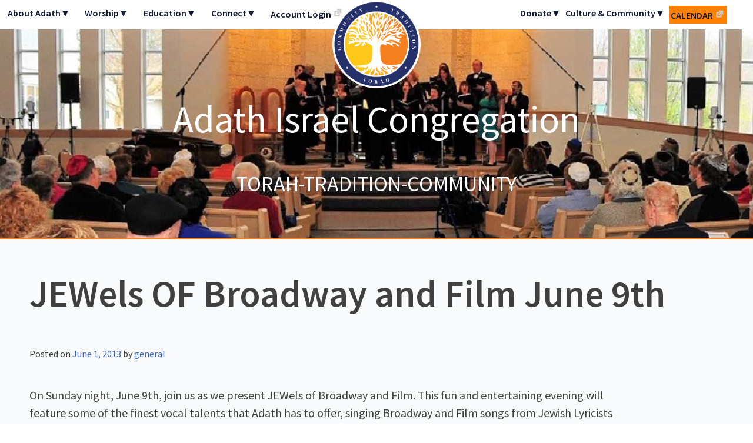

--- FILE ---
content_type: text/html; charset=UTF-8
request_url: https://adathisraelnj.org/2013/06/jewels-of-broadway-and-film-june-9th/
body_size: 16366
content:
<!doctype html>
<html lang="en-US">
<head>
	<meta charset="UTF-8">
	<meta name="viewport" content="width=device-width, initial-scale=1">
	<link rel="profile" href="https://gmpg.org/xfn/11">

	<meta name='robots' content='index, follow, max-image-preview:large, max-snippet:-1, max-video-preview:-1' />
	<style>img:is([sizes="auto" i], [sizes^="auto," i]) { contain-intrinsic-size: 3000px 1500px }</style>
	
	<!-- This site is optimized with the Yoast SEO plugin v26.5 - https://yoast.com/wordpress/plugins/seo/ -->
	<title>JEWels OF Broadway and Film June 9th - Adath Israel Congregation</title>
	<link rel="canonical" href="https://adathisraelnj.org/2013/06/jewels-of-broadway-and-film-june-9th/" />
	<meta property="og:locale" content="en_US" />
	<meta property="og:type" content="article" />
	<meta property="og:title" content="JEWels OF Broadway and Film June 9th - Adath Israel Congregation" />
	<meta property="og:description" content="On Sunday night, June 9th, [&hellip;]" />
	<meta property="og:url" content="https://adathisraelnj.org/2013/06/jewels-of-broadway-and-film-june-9th/" />
	<meta property="og:site_name" content="Adath Israel Congregation" />
	<meta property="article:publisher" content="https://www.facebook.com/Adath-Israel-Congregation-159622527421602/" />
	<meta property="article:published_time" content="2013-06-02T00:29:47+00:00" />
	<meta property="article:modified_time" content="2014-05-13T01:19:24+00:00" />
	<meta property="og:image" content="https://adathisraelnj.org/wp-content/uploads/2018/10/AdathIsrael_Logo_Color.png" />
	<meta property="og:image:width" content="778" />
	<meta property="og:image:height" content="209" />
	<meta property="og:image:type" content="image/png" />
	<meta name="author" content="general" />
	<meta name="twitter:label1" content="Written by" />
	<meta name="twitter:data1" content="general" />
	<script type="application/ld+json" class="yoast-schema-graph">{"@context":"https://schema.org","@graph":[{"@type":"Article","@id":"https://adathisraelnj.org/2013/06/jewels-of-broadway-and-film-june-9th/#article","isPartOf":{"@id":"https://adathisraelnj.org/2013/06/jewels-of-broadway-and-film-june-9th/"},"author":{"name":"general","@id":"https://adathisraelnj.org/#/schema/person/ccc2f23d263d9824a29bd457f5802acc"},"headline":"JEWels OF Broadway and Film June 9th","datePublished":"2013-06-02T00:29:47+00:00","dateModified":"2014-05-13T01:19:24+00:00","mainEntityOfPage":{"@id":"https://adathisraelnj.org/2013/06/jewels-of-broadway-and-film-june-9th/"},"wordCount":63,"publisher":{"@id":"https://adathisraelnj.org/#organization"},"articleSection":["Around Adath"],"inLanguage":"en-US"},{"@type":"WebPage","@id":"https://adathisraelnj.org/2013/06/jewels-of-broadway-and-film-june-9th/","url":"https://adathisraelnj.org/2013/06/jewels-of-broadway-and-film-june-9th/","name":"JEWels OF Broadway and Film June 9th - Adath Israel Congregation","isPartOf":{"@id":"https://adathisraelnj.org/#website"},"datePublished":"2013-06-02T00:29:47+00:00","dateModified":"2014-05-13T01:19:24+00:00","breadcrumb":{"@id":"https://adathisraelnj.org/2013/06/jewels-of-broadway-and-film-june-9th/#breadcrumb"},"inLanguage":"en-US","potentialAction":[{"@type":"ReadAction","target":["https://adathisraelnj.org/2013/06/jewels-of-broadway-and-film-june-9th/"]}]},{"@type":"BreadcrumbList","@id":"https://adathisraelnj.org/2013/06/jewels-of-broadway-and-film-june-9th/#breadcrumb","itemListElement":[{"@type":"ListItem","position":1,"name":"Home","item":"https://adathisraelnj.org/"},{"@type":"ListItem","position":2,"name":"JEWels OF Broadway and Film June 9th"}]},{"@type":"WebSite","@id":"https://adathisraelnj.org/#website","url":"https://adathisraelnj.org/","name":"Adath Israel Congregation","description":"Torah-Tradition-Community","publisher":{"@id":"https://adathisraelnj.org/#organization"},"potentialAction":[{"@type":"SearchAction","target":{"@type":"EntryPoint","urlTemplate":"https://adathisraelnj.org/?s={search_term_string}"},"query-input":{"@type":"PropertyValueSpecification","valueRequired":true,"valueName":"search_term_string"}}],"inLanguage":"en-US"},{"@type":"Organization","@id":"https://adathisraelnj.org/#organization","name":"Adath Israel Congregation","url":"https://adathisraelnj.org/","logo":{"@type":"ImageObject","inLanguage":"en-US","@id":"https://adathisraelnj.org/#/schema/logo/image/","url":"http://adathisraelnj.org/wp-content/uploads/2018/10/AdathIsrael_Logo_Color.png","contentUrl":"http://adathisraelnj.org/wp-content/uploads/2018/10/AdathIsrael_Logo_Color.png","width":778,"height":209,"caption":"Adath Israel Congregation"},"image":{"@id":"https://adathisraelnj.org/#/schema/logo/image/"},"sameAs":["https://www.facebook.com/Adath-Israel-Congregation-159622527421602/","https://x.com/AdathIsraelNJ","https://www.instagram.com/adathisraelnj/","https://www.linkedin.com/company/adath-israel-congregation/","https://www.youtube.com/channel/UCUAs4UlytPl6-k_IEEaPBSw"]},{"@type":"Person","@id":"https://adathisraelnj.org/#/schema/person/ccc2f23d263d9824a29bd457f5802acc","name":"general","image":{"@type":"ImageObject","inLanguage":"en-US","@id":"https://adathisraelnj.org/#/schema/person/image/","url":"https://secure.gravatar.com/avatar/a9577b93ed25f972afeba3637020e4e1b9cdbf1f84f57f3deafe5ce75feaeaea?s=96&d=mm&r=g","contentUrl":"https://secure.gravatar.com/avatar/a9577b93ed25f972afeba3637020e4e1b9cdbf1f84f57f3deafe5ce75feaeaea?s=96&d=mm&r=g","caption":"general"},"url":"https://adathisraelnj.org/author/admin/"}]}</script>
	<!-- / Yoast SEO plugin. -->


<link rel='dns-prefetch' href='//fonts.googleapis.com' />
<link rel="alternate" type="application/rss+xml" title="Adath Israel Congregation &raquo; Feed" href="https://adathisraelnj.org/feed/" />
<link rel="alternate" type="application/rss+xml" title="Adath Israel Congregation &raquo; Comments Feed" href="https://adathisraelnj.org/comments/feed/" />
<link rel="alternate" type="text/calendar" title="Adath Israel Congregation &raquo; iCal Feed" href="https://adathisraelnj.org/events/?ical=1" />
		<!-- This site uses the Google Analytics by MonsterInsights plugin v9.11.1 - Using Analytics tracking - https://www.monsterinsights.com/ -->
							<script src="//www.googletagmanager.com/gtag/js?id=G-YVTDQDLE7B"  data-cfasync="false" data-wpfc-render="false" type="text/javascript" async></script>
			<script data-cfasync="false" data-wpfc-render="false" type="text/javascript">
				var mi_version = '9.11.1';
				var mi_track_user = true;
				var mi_no_track_reason = '';
								var MonsterInsightsDefaultLocations = {"page_location":"https:\/\/adathisraelnj.org\/2013\/06\/jewels-of-broadway-and-film-june-9th\/"};
								if ( typeof MonsterInsightsPrivacyGuardFilter === 'function' ) {
					var MonsterInsightsLocations = (typeof MonsterInsightsExcludeQuery === 'object') ? MonsterInsightsPrivacyGuardFilter( MonsterInsightsExcludeQuery ) : MonsterInsightsPrivacyGuardFilter( MonsterInsightsDefaultLocations );
				} else {
					var MonsterInsightsLocations = (typeof MonsterInsightsExcludeQuery === 'object') ? MonsterInsightsExcludeQuery : MonsterInsightsDefaultLocations;
				}

								var disableStrs = [
										'ga-disable-G-YVTDQDLE7B',
									];

				/* Function to detect opted out users */
				function __gtagTrackerIsOptedOut() {
					for (var index = 0; index < disableStrs.length; index++) {
						if (document.cookie.indexOf(disableStrs[index] + '=true') > -1) {
							return true;
						}
					}

					return false;
				}

				/* Disable tracking if the opt-out cookie exists. */
				if (__gtagTrackerIsOptedOut()) {
					for (var index = 0; index < disableStrs.length; index++) {
						window[disableStrs[index]] = true;
					}
				}

				/* Opt-out function */
				function __gtagTrackerOptout() {
					for (var index = 0; index < disableStrs.length; index++) {
						document.cookie = disableStrs[index] + '=true; expires=Thu, 31 Dec 2099 23:59:59 UTC; path=/';
						window[disableStrs[index]] = true;
					}
				}

				if ('undefined' === typeof gaOptout) {
					function gaOptout() {
						__gtagTrackerOptout();
					}
				}
								window.dataLayer = window.dataLayer || [];

				window.MonsterInsightsDualTracker = {
					helpers: {},
					trackers: {},
				};
				if (mi_track_user) {
					function __gtagDataLayer() {
						dataLayer.push(arguments);
					}

					function __gtagTracker(type, name, parameters) {
						if (!parameters) {
							parameters = {};
						}

						if (parameters.send_to) {
							__gtagDataLayer.apply(null, arguments);
							return;
						}

						if (type === 'event') {
														parameters.send_to = monsterinsights_frontend.v4_id;
							var hookName = name;
							if (typeof parameters['event_category'] !== 'undefined') {
								hookName = parameters['event_category'] + ':' + name;
							}

							if (typeof MonsterInsightsDualTracker.trackers[hookName] !== 'undefined') {
								MonsterInsightsDualTracker.trackers[hookName](parameters);
							} else {
								__gtagDataLayer('event', name, parameters);
							}
							
						} else {
							__gtagDataLayer.apply(null, arguments);
						}
					}

					__gtagTracker('js', new Date());
					__gtagTracker('set', {
						'developer_id.dZGIzZG': true,
											});
					if ( MonsterInsightsLocations.page_location ) {
						__gtagTracker('set', MonsterInsightsLocations);
					}
										__gtagTracker('config', 'G-YVTDQDLE7B', {"forceSSL":"true","link_attribution":"true"} );
										window.gtag = __gtagTracker;										(function () {
						/* https://developers.google.com/analytics/devguides/collection/analyticsjs/ */
						/* ga and __gaTracker compatibility shim. */
						var noopfn = function () {
							return null;
						};
						var newtracker = function () {
							return new Tracker();
						};
						var Tracker = function () {
							return null;
						};
						var p = Tracker.prototype;
						p.get = noopfn;
						p.set = noopfn;
						p.send = function () {
							var args = Array.prototype.slice.call(arguments);
							args.unshift('send');
							__gaTracker.apply(null, args);
						};
						var __gaTracker = function () {
							var len = arguments.length;
							if (len === 0) {
								return;
							}
							var f = arguments[len - 1];
							if (typeof f !== 'object' || f === null || typeof f.hitCallback !== 'function') {
								if ('send' === arguments[0]) {
									var hitConverted, hitObject = false, action;
									if ('event' === arguments[1]) {
										if ('undefined' !== typeof arguments[3]) {
											hitObject = {
												'eventAction': arguments[3],
												'eventCategory': arguments[2],
												'eventLabel': arguments[4],
												'value': arguments[5] ? arguments[5] : 1,
											}
										}
									}
									if ('pageview' === arguments[1]) {
										if ('undefined' !== typeof arguments[2]) {
											hitObject = {
												'eventAction': 'page_view',
												'page_path': arguments[2],
											}
										}
									}
									if (typeof arguments[2] === 'object') {
										hitObject = arguments[2];
									}
									if (typeof arguments[5] === 'object') {
										Object.assign(hitObject, arguments[5]);
									}
									if ('undefined' !== typeof arguments[1].hitType) {
										hitObject = arguments[1];
										if ('pageview' === hitObject.hitType) {
											hitObject.eventAction = 'page_view';
										}
									}
									if (hitObject) {
										action = 'timing' === arguments[1].hitType ? 'timing_complete' : hitObject.eventAction;
										hitConverted = mapArgs(hitObject);
										__gtagTracker('event', action, hitConverted);
									}
								}
								return;
							}

							function mapArgs(args) {
								var arg, hit = {};
								var gaMap = {
									'eventCategory': 'event_category',
									'eventAction': 'event_action',
									'eventLabel': 'event_label',
									'eventValue': 'event_value',
									'nonInteraction': 'non_interaction',
									'timingCategory': 'event_category',
									'timingVar': 'name',
									'timingValue': 'value',
									'timingLabel': 'event_label',
									'page': 'page_path',
									'location': 'page_location',
									'title': 'page_title',
									'referrer' : 'page_referrer',
								};
								for (arg in args) {
																		if (!(!args.hasOwnProperty(arg) || !gaMap.hasOwnProperty(arg))) {
										hit[gaMap[arg]] = args[arg];
									} else {
										hit[arg] = args[arg];
									}
								}
								return hit;
							}

							try {
								f.hitCallback();
							} catch (ex) {
							}
						};
						__gaTracker.create = newtracker;
						__gaTracker.getByName = newtracker;
						__gaTracker.getAll = function () {
							return [];
						};
						__gaTracker.remove = noopfn;
						__gaTracker.loaded = true;
						window['__gaTracker'] = __gaTracker;
					})();
									} else {
										console.log("");
					(function () {
						function __gtagTracker() {
							return null;
						}

						window['__gtagTracker'] = __gtagTracker;
						window['gtag'] = __gtagTracker;
					})();
									}
			</script>
							<!-- / Google Analytics by MonsterInsights -->
		<script type="text/javascript">
/* <![CDATA[ */
window._wpemojiSettings = {"baseUrl":"https:\/\/s.w.org\/images\/core\/emoji\/16.0.1\/72x72\/","ext":".png","svgUrl":"https:\/\/s.w.org\/images\/core\/emoji\/16.0.1\/svg\/","svgExt":".svg","source":{"concatemoji":"https:\/\/adathisraelnj.org\/wp-includes\/js\/wp-emoji-release.min.js?ver=6.8.3"}};
/*! This file is auto-generated */
!function(s,n){var o,i,e;function c(e){try{var t={supportTests:e,timestamp:(new Date).valueOf()};sessionStorage.setItem(o,JSON.stringify(t))}catch(e){}}function p(e,t,n){e.clearRect(0,0,e.canvas.width,e.canvas.height),e.fillText(t,0,0);var t=new Uint32Array(e.getImageData(0,0,e.canvas.width,e.canvas.height).data),a=(e.clearRect(0,0,e.canvas.width,e.canvas.height),e.fillText(n,0,0),new Uint32Array(e.getImageData(0,0,e.canvas.width,e.canvas.height).data));return t.every(function(e,t){return e===a[t]})}function u(e,t){e.clearRect(0,0,e.canvas.width,e.canvas.height),e.fillText(t,0,0);for(var n=e.getImageData(16,16,1,1),a=0;a<n.data.length;a++)if(0!==n.data[a])return!1;return!0}function f(e,t,n,a){switch(t){case"flag":return n(e,"\ud83c\udff3\ufe0f\u200d\u26a7\ufe0f","\ud83c\udff3\ufe0f\u200b\u26a7\ufe0f")?!1:!n(e,"\ud83c\udde8\ud83c\uddf6","\ud83c\udde8\u200b\ud83c\uddf6")&&!n(e,"\ud83c\udff4\udb40\udc67\udb40\udc62\udb40\udc65\udb40\udc6e\udb40\udc67\udb40\udc7f","\ud83c\udff4\u200b\udb40\udc67\u200b\udb40\udc62\u200b\udb40\udc65\u200b\udb40\udc6e\u200b\udb40\udc67\u200b\udb40\udc7f");case"emoji":return!a(e,"\ud83e\udedf")}return!1}function g(e,t,n,a){var r="undefined"!=typeof WorkerGlobalScope&&self instanceof WorkerGlobalScope?new OffscreenCanvas(300,150):s.createElement("canvas"),o=r.getContext("2d",{willReadFrequently:!0}),i=(o.textBaseline="top",o.font="600 32px Arial",{});return e.forEach(function(e){i[e]=t(o,e,n,a)}),i}function t(e){var t=s.createElement("script");t.src=e,t.defer=!0,s.head.appendChild(t)}"undefined"!=typeof Promise&&(o="wpEmojiSettingsSupports",i=["flag","emoji"],n.supports={everything:!0,everythingExceptFlag:!0},e=new Promise(function(e){s.addEventListener("DOMContentLoaded",e,{once:!0})}),new Promise(function(t){var n=function(){try{var e=JSON.parse(sessionStorage.getItem(o));if("object"==typeof e&&"number"==typeof e.timestamp&&(new Date).valueOf()<e.timestamp+604800&&"object"==typeof e.supportTests)return e.supportTests}catch(e){}return null}();if(!n){if("undefined"!=typeof Worker&&"undefined"!=typeof OffscreenCanvas&&"undefined"!=typeof URL&&URL.createObjectURL&&"undefined"!=typeof Blob)try{var e="postMessage("+g.toString()+"("+[JSON.stringify(i),f.toString(),p.toString(),u.toString()].join(",")+"));",a=new Blob([e],{type:"text/javascript"}),r=new Worker(URL.createObjectURL(a),{name:"wpTestEmojiSupports"});return void(r.onmessage=function(e){c(n=e.data),r.terminate(),t(n)})}catch(e){}c(n=g(i,f,p,u))}t(n)}).then(function(e){for(var t in e)n.supports[t]=e[t],n.supports.everything=n.supports.everything&&n.supports[t],"flag"!==t&&(n.supports.everythingExceptFlag=n.supports.everythingExceptFlag&&n.supports[t]);n.supports.everythingExceptFlag=n.supports.everythingExceptFlag&&!n.supports.flag,n.DOMReady=!1,n.readyCallback=function(){n.DOMReady=!0}}).then(function(){return e}).then(function(){var e;n.supports.everything||(n.readyCallback(),(e=n.source||{}).concatemoji?t(e.concatemoji):e.wpemoji&&e.twemoji&&(t(e.twemoji),t(e.wpemoji)))}))}((window,document),window._wpemojiSettings);
/* ]]> */
</script>
<link rel='stylesheet' id='tribe-events-pro-mini-calendar-block-styles-css' href='https://adathisraelnj.org/wp-content/plugins/events-calendar-pro/build/css/tribe-events-pro-mini-calendar-block.css?ver=7.7.11' type='text/css' media='all' />
<style id='wp-emoji-styles-inline-css' type='text/css'>

	img.wp-smiley, img.emoji {
		display: inline !important;
		border: none !important;
		box-shadow: none !important;
		height: 1em !important;
		width: 1em !important;
		margin: 0 0.07em !important;
		vertical-align: -0.1em !important;
		background: none !important;
		padding: 0 !important;
	}
</style>
<link rel='stylesheet' id='wp-block-library-css' href='https://adathisraelnj.org/wp-includes/css/dist/block-library/style.min.css?ver=6.8.3' type='text/css' media='all' />
<style id='classic-theme-styles-inline-css' type='text/css'>
/*! This file is auto-generated */
.wp-block-button__link{color:#fff;background-color:#32373c;border-radius:9999px;box-shadow:none;text-decoration:none;padding:calc(.667em + 2px) calc(1.333em + 2px);font-size:1.125em}.wp-block-file__button{background:#32373c;color:#fff;text-decoration:none}
</style>
<style id='global-styles-inline-css' type='text/css'>
:root{--wp--preset--aspect-ratio--square: 1;--wp--preset--aspect-ratio--4-3: 4/3;--wp--preset--aspect-ratio--3-4: 3/4;--wp--preset--aspect-ratio--3-2: 3/2;--wp--preset--aspect-ratio--2-3: 2/3;--wp--preset--aspect-ratio--16-9: 16/9;--wp--preset--aspect-ratio--9-16: 9/16;--wp--preset--color--black: #000000;--wp--preset--color--cyan-bluish-gray: #abb8c3;--wp--preset--color--white: #ffffff;--wp--preset--color--pale-pink: #f78da7;--wp--preset--color--vivid-red: #cf2e2e;--wp--preset--color--luminous-vivid-orange: #ff6900;--wp--preset--color--luminous-vivid-amber: #fcb900;--wp--preset--color--light-green-cyan: #7bdcb5;--wp--preset--color--vivid-green-cyan: #00d084;--wp--preset--color--pale-cyan-blue: #8ed1fc;--wp--preset--color--vivid-cyan-blue: #0693e3;--wp--preset--color--vivid-purple: #9b51e0;--wp--preset--gradient--vivid-cyan-blue-to-vivid-purple: linear-gradient(135deg,rgba(6,147,227,1) 0%,rgb(155,81,224) 100%);--wp--preset--gradient--light-green-cyan-to-vivid-green-cyan: linear-gradient(135deg,rgb(122,220,180) 0%,rgb(0,208,130) 100%);--wp--preset--gradient--luminous-vivid-amber-to-luminous-vivid-orange: linear-gradient(135deg,rgba(252,185,0,1) 0%,rgba(255,105,0,1) 100%);--wp--preset--gradient--luminous-vivid-orange-to-vivid-red: linear-gradient(135deg,rgba(255,105,0,1) 0%,rgb(207,46,46) 100%);--wp--preset--gradient--very-light-gray-to-cyan-bluish-gray: linear-gradient(135deg,rgb(238,238,238) 0%,rgb(169,184,195) 100%);--wp--preset--gradient--cool-to-warm-spectrum: linear-gradient(135deg,rgb(74,234,220) 0%,rgb(151,120,209) 20%,rgb(207,42,186) 40%,rgb(238,44,130) 60%,rgb(251,105,98) 80%,rgb(254,248,76) 100%);--wp--preset--gradient--blush-light-purple: linear-gradient(135deg,rgb(255,206,236) 0%,rgb(152,150,240) 100%);--wp--preset--gradient--blush-bordeaux: linear-gradient(135deg,rgb(254,205,165) 0%,rgb(254,45,45) 50%,rgb(107,0,62) 100%);--wp--preset--gradient--luminous-dusk: linear-gradient(135deg,rgb(255,203,112) 0%,rgb(199,81,192) 50%,rgb(65,88,208) 100%);--wp--preset--gradient--pale-ocean: linear-gradient(135deg,rgb(255,245,203) 0%,rgb(182,227,212) 50%,rgb(51,167,181) 100%);--wp--preset--gradient--electric-grass: linear-gradient(135deg,rgb(202,248,128) 0%,rgb(113,206,126) 100%);--wp--preset--gradient--midnight: linear-gradient(135deg,rgb(2,3,129) 0%,rgb(40,116,252) 100%);--wp--preset--font-size--small: 13px;--wp--preset--font-size--medium: 20px;--wp--preset--font-size--large: 36px;--wp--preset--font-size--x-large: 42px;--wp--preset--spacing--20: 0.44rem;--wp--preset--spacing--30: 0.67rem;--wp--preset--spacing--40: 1rem;--wp--preset--spacing--50: 1.5rem;--wp--preset--spacing--60: 2.25rem;--wp--preset--spacing--70: 3.38rem;--wp--preset--spacing--80: 5.06rem;--wp--preset--shadow--natural: 6px 6px 9px rgba(0, 0, 0, 0.2);--wp--preset--shadow--deep: 12px 12px 50px rgba(0, 0, 0, 0.4);--wp--preset--shadow--sharp: 6px 6px 0px rgba(0, 0, 0, 0.2);--wp--preset--shadow--outlined: 6px 6px 0px -3px rgba(255, 255, 255, 1), 6px 6px rgba(0, 0, 0, 1);--wp--preset--shadow--crisp: 6px 6px 0px rgba(0, 0, 0, 1);}:where(.is-layout-flex){gap: 0.5em;}:where(.is-layout-grid){gap: 0.5em;}body .is-layout-flex{display: flex;}.is-layout-flex{flex-wrap: wrap;align-items: center;}.is-layout-flex > :is(*, div){margin: 0;}body .is-layout-grid{display: grid;}.is-layout-grid > :is(*, div){margin: 0;}:where(.wp-block-columns.is-layout-flex){gap: 2em;}:where(.wp-block-columns.is-layout-grid){gap: 2em;}:where(.wp-block-post-template.is-layout-flex){gap: 1.25em;}:where(.wp-block-post-template.is-layout-grid){gap: 1.25em;}.has-black-color{color: var(--wp--preset--color--black) !important;}.has-cyan-bluish-gray-color{color: var(--wp--preset--color--cyan-bluish-gray) !important;}.has-white-color{color: var(--wp--preset--color--white) !important;}.has-pale-pink-color{color: var(--wp--preset--color--pale-pink) !important;}.has-vivid-red-color{color: var(--wp--preset--color--vivid-red) !important;}.has-luminous-vivid-orange-color{color: var(--wp--preset--color--luminous-vivid-orange) !important;}.has-luminous-vivid-amber-color{color: var(--wp--preset--color--luminous-vivid-amber) !important;}.has-light-green-cyan-color{color: var(--wp--preset--color--light-green-cyan) !important;}.has-vivid-green-cyan-color{color: var(--wp--preset--color--vivid-green-cyan) !important;}.has-pale-cyan-blue-color{color: var(--wp--preset--color--pale-cyan-blue) !important;}.has-vivid-cyan-blue-color{color: var(--wp--preset--color--vivid-cyan-blue) !important;}.has-vivid-purple-color{color: var(--wp--preset--color--vivid-purple) !important;}.has-black-background-color{background-color: var(--wp--preset--color--black) !important;}.has-cyan-bluish-gray-background-color{background-color: var(--wp--preset--color--cyan-bluish-gray) !important;}.has-white-background-color{background-color: var(--wp--preset--color--white) !important;}.has-pale-pink-background-color{background-color: var(--wp--preset--color--pale-pink) !important;}.has-vivid-red-background-color{background-color: var(--wp--preset--color--vivid-red) !important;}.has-luminous-vivid-orange-background-color{background-color: var(--wp--preset--color--luminous-vivid-orange) !important;}.has-luminous-vivid-amber-background-color{background-color: var(--wp--preset--color--luminous-vivid-amber) !important;}.has-light-green-cyan-background-color{background-color: var(--wp--preset--color--light-green-cyan) !important;}.has-vivid-green-cyan-background-color{background-color: var(--wp--preset--color--vivid-green-cyan) !important;}.has-pale-cyan-blue-background-color{background-color: var(--wp--preset--color--pale-cyan-blue) !important;}.has-vivid-cyan-blue-background-color{background-color: var(--wp--preset--color--vivid-cyan-blue) !important;}.has-vivid-purple-background-color{background-color: var(--wp--preset--color--vivid-purple) !important;}.has-black-border-color{border-color: var(--wp--preset--color--black) !important;}.has-cyan-bluish-gray-border-color{border-color: var(--wp--preset--color--cyan-bluish-gray) !important;}.has-white-border-color{border-color: var(--wp--preset--color--white) !important;}.has-pale-pink-border-color{border-color: var(--wp--preset--color--pale-pink) !important;}.has-vivid-red-border-color{border-color: var(--wp--preset--color--vivid-red) !important;}.has-luminous-vivid-orange-border-color{border-color: var(--wp--preset--color--luminous-vivid-orange) !important;}.has-luminous-vivid-amber-border-color{border-color: var(--wp--preset--color--luminous-vivid-amber) !important;}.has-light-green-cyan-border-color{border-color: var(--wp--preset--color--light-green-cyan) !important;}.has-vivid-green-cyan-border-color{border-color: var(--wp--preset--color--vivid-green-cyan) !important;}.has-pale-cyan-blue-border-color{border-color: var(--wp--preset--color--pale-cyan-blue) !important;}.has-vivid-cyan-blue-border-color{border-color: var(--wp--preset--color--vivid-cyan-blue) !important;}.has-vivid-purple-border-color{border-color: var(--wp--preset--color--vivid-purple) !important;}.has-vivid-cyan-blue-to-vivid-purple-gradient-background{background: var(--wp--preset--gradient--vivid-cyan-blue-to-vivid-purple) !important;}.has-light-green-cyan-to-vivid-green-cyan-gradient-background{background: var(--wp--preset--gradient--light-green-cyan-to-vivid-green-cyan) !important;}.has-luminous-vivid-amber-to-luminous-vivid-orange-gradient-background{background: var(--wp--preset--gradient--luminous-vivid-amber-to-luminous-vivid-orange) !important;}.has-luminous-vivid-orange-to-vivid-red-gradient-background{background: var(--wp--preset--gradient--luminous-vivid-orange-to-vivid-red) !important;}.has-very-light-gray-to-cyan-bluish-gray-gradient-background{background: var(--wp--preset--gradient--very-light-gray-to-cyan-bluish-gray) !important;}.has-cool-to-warm-spectrum-gradient-background{background: var(--wp--preset--gradient--cool-to-warm-spectrum) !important;}.has-blush-light-purple-gradient-background{background: var(--wp--preset--gradient--blush-light-purple) !important;}.has-blush-bordeaux-gradient-background{background: var(--wp--preset--gradient--blush-bordeaux) !important;}.has-luminous-dusk-gradient-background{background: var(--wp--preset--gradient--luminous-dusk) !important;}.has-pale-ocean-gradient-background{background: var(--wp--preset--gradient--pale-ocean) !important;}.has-electric-grass-gradient-background{background: var(--wp--preset--gradient--electric-grass) !important;}.has-midnight-gradient-background{background: var(--wp--preset--gradient--midnight) !important;}.has-small-font-size{font-size: var(--wp--preset--font-size--small) !important;}.has-medium-font-size{font-size: var(--wp--preset--font-size--medium) !important;}.has-large-font-size{font-size: var(--wp--preset--font-size--large) !important;}.has-x-large-font-size{font-size: var(--wp--preset--font-size--x-large) !important;}
:where(.wp-block-post-template.is-layout-flex){gap: 1.25em;}:where(.wp-block-post-template.is-layout-grid){gap: 1.25em;}
:where(.wp-block-columns.is-layout-flex){gap: 2em;}:where(.wp-block-columns.is-layout-grid){gap: 2em;}
:root :where(.wp-block-pullquote){font-size: 1.5em;line-height: 1.6;}
</style>
<link rel='stylesheet' id='conductor-flexbox-css' href='https://adathisraelnj.org/wp-content/plugins/conductor/assets/css/conductor-flexbox.css?ver=1.5.5' type='text/css' media='all' />
<link rel='stylesheet' id='dashicons-css' href='https://adathisraelnj.org/wp-includes/css/dashicons.min.css?ver=6.8.3' type='text/css' media='all' />
<link rel='stylesheet' id='conductor-widget-css' href='https://adathisraelnj.org/wp-content/plugins/conductor/assets/css/widgets/conductor-widget.css?ver=1.5.5' type='text/css' media='all' />
<link rel='stylesheet' id='ditty-displays-css' href='https://adathisraelnj.org/wp-content/plugins/ditty-news-ticker/build/dittyDisplays.css?ver=3.1.59' type='text/css' media='all' />
<link rel='stylesheet' id='ditty-fontawesome-css' href='https://adathisraelnj.org/wp-content/plugins/ditty-news-ticker/includes/libs/fontawesome-6.4.0/css/all.css?ver=6.4.0' type='text/css' media='' />
<link rel='stylesheet' id='aic-google-fonts-css' href='https://fonts.googleapis.com/css?family=Source+Sans+Pro%3A400%2C600%2C700&#038;ver=6.8.3' type='text/css' media='all' />
<link rel='stylesheet' id='aic-fresh-take-style-css' href='https://adathisraelnj.org/wp-content/themes/aic-fresh-take/style.css?ver=6.8.3' type='text/css' media='all' />
<script type="text/javascript" src="https://adathisraelnj.org/wp-content/plugins/google-analytics-for-wordpress/assets/js/frontend-gtag.min.js?ver=9.11.1" id="monsterinsights-frontend-script-js" async="async" data-wp-strategy="async"></script>
<script data-cfasync="false" data-wpfc-render="false" type="text/javascript" id='monsterinsights-frontend-script-js-extra'>/* <![CDATA[ */
var monsterinsights_frontend = {"js_events_tracking":"true","download_extensions":"doc,pdf,ppt,zip,xls,docx,pptx,xlsx","inbound_paths":"[{\"path\":\"\\\/go\\\/\",\"label\":\"affiliate\"},{\"path\":\"\\\/recommend\\\/\",\"label\":\"affiliate\"}]","home_url":"https:\/\/adathisraelnj.org","hash_tracking":"false","v4_id":"G-YVTDQDLE7B"};/* ]]> */
</script>
<script type="text/javascript" src="https://adathisraelnj.org/wp-includes/js/jquery/jquery.min.js?ver=3.7.1" id="jquery-core-js"></script>
<script type="text/javascript" src="https://adathisraelnj.org/wp-includes/js/jquery/jquery-migrate.min.js?ver=3.4.1" id="jquery-migrate-js"></script>
<link rel="https://api.w.org/" href="https://adathisraelnj.org/wp-json/" /><link rel="alternate" title="JSON" type="application/json" href="https://adathisraelnj.org/wp-json/wp/v2/posts/5814" /><link rel="EditURI" type="application/rsd+xml" title="RSD" href="https://adathisraelnj.org/xmlrpc.php?rsd" />
<meta name="generator" content="WordPress 6.8.3" />
<link rel='shortlink' href='https://adathisraelnj.org/?p=5814' />
<link rel="alternate" title="oEmbed (JSON)" type="application/json+oembed" href="https://adathisraelnj.org/wp-json/oembed/1.0/embed?url=https%3A%2F%2Fadathisraelnj.org%2F2013%2F06%2Fjewels-of-broadway-and-film-june-9th%2F" />
<link rel="alternate" title="oEmbed (XML)" type="text/xml+oembed" href="https://adathisraelnj.org/wp-json/oembed/1.0/embed?url=https%3A%2F%2Fadathisraelnj.org%2F2013%2F06%2Fjewels-of-broadway-and-film-june-9th%2F&#038;format=xml" />
 
<!-- Global site tag (gtag.js) - Google Analytics -->
<script async src="https://www.googletagmanager.com/gtag/js?id=UA-126619875-1"></script>
<script>
window.dataLayer = window.dataLayer || [];
function gtag(){dataLayer.push(arguments);}
gtag('js', new Date());
gtag('config', 'UA-126619875-1');
</script>

 <style id="essential-blocks-global-styles">
            :root {
                --eb-global-primary-color: #101828;
--eb-global-secondary-color: #475467;
--eb-global-tertiary-color: #98A2B3;
--eb-global-text-color: #475467;
--eb-global-heading-color: #1D2939;
--eb-global-link-color: #444CE7;
--eb-global-background-color: #F9FAFB;
--eb-global-button-text-color: #FFFFFF;
--eb-global-button-background-color: #101828;
--eb-gradient-primary-color: linear-gradient(90deg, hsla(259, 84%, 78%, 1) 0%, hsla(206, 67%, 75%, 1) 100%);
--eb-gradient-secondary-color: linear-gradient(90deg, hsla(18, 76%, 85%, 1) 0%, hsla(203, 69%, 84%, 1) 100%);
--eb-gradient-tertiary-color: linear-gradient(90deg, hsla(248, 21%, 15%, 1) 0%, hsla(250, 14%, 61%, 1) 100%);
--eb-gradient-background-color: linear-gradient(90deg, rgb(250, 250, 250) 0%, rgb(233, 233, 233) 49%, rgb(244, 243, 243) 100%);

                --eb-tablet-breakpoint: 1024px;
--eb-mobile-breakpoint: 767px;

            }
            
            
        </style><style type="text/css" id="simple-css-output">/* start color list from JSnyd*Primary*orange #ff8000;*bright blue #3962c3; *dark blue #1e2e6b;*dark navy #101835;*Accent*yellow #ffc71c;*gold #ffaa00;*Neutral Compliments*Navy Tint 5 #f8f8f9;*Navy Tint 4 #f1f1f3;*Navy Tint 3 #cfc1c7;*Navy Tint 2 #9fa2ae;*Navy Tint 1 #585d72;end color list from JSnyd*/body.page-id-23308 img {border:3px solid #101835;;}.display-posts-listing .listing-item a.title{font-size:22px; }#give-form-20864-wrap{ border-width:0px 0px 3px 0px; border-color: #3962c3; border-style:solid;}#give-fund-choice-wrap > span.not-available {display:none;}.error404 h1{font-size:24px;}.error404 h2{font-size:20px;}a.go-donate:link,a.go-donate:visited,a.go-donate:hover,a.go-donate:active{ border: 1px solid; border-color: #ff8000; border-radius: 0px; background: #ff8000; color: rgba(255, 255, 255, 1.0); font-size: 16px; font-size: 1.0rem; line-height: 1.2; text-transform: uppercase; font-weight: 600; padding: .6em 1em .6em;}/*.front-summer{margin:10px auto;}*//*hide weather alert*//*.noshow,*/#magic{display:none;}/*Start Cabaret reply form -remove this*/#nf-form-5-cont{border-top:1px solid #101835;border-bottom:1px solid #101835;padding:10px; background-color:white;}.nf-response-msg{font-weight:600;}/*End Cabaret reply form*//*use instead of grids for pages to display image next to text*//*.conductor-widget .helper-grid {max-width:600px;background-color:#1e2e6b;}*/.conductor-widget.flexbox.conductor-widget-flexbox.conductor-widget-odd.conductor-widget-flexbox-odd.helper-grid{max-width:600px;background-color:#1e2e6b;margin-bottom:0;}.conductor-widget.flexbox.conductor-widget-flexbox.conductor-widget-even.conductor-widget-flexbox-even.helper-grid{max-width:600px;background-color:#101835;margin-bottom:0;}.conductor-widget .helper-grid .featured-image img {float:left;}.conductor-widget .helper-grid .post-content p {color:white;float:right; text-align:left; width:300px;font-size:18px;padding:5px;}/*remove this style after real images are inserted on Womens League dinner page*/.wp-image-19695{border-bottom:1px solid black;}/*these links add to confusion so hide them*/.single-tribe_events .tribe-events-cal-links{display:none;}/*show who is managing the content of the page*/.author_bio_section .author_name{font-size:12px;color:#cfc1c7;}/*make this visible when the weather starts to get bad*/.weather-alert{ font-size:30px; border:1px solid #ffc71c; text-align:center;width:100%; /* display:none;*/}/*member support page*/.conductor-qb-widget-14559 .read-more.more-link,.conductor-qb-widget-16473 .read-more.more-link,.conductor-qb-widget-16474 .read-more.more-link{text-transform:uppercase;}/*menu related*/li.menu-item-19485 a:link,li.menu-item-19485 a:visited { background-color: #ff8000; color: white; padding: 2px; display: inline-block; /*text-align: center;*/}button,input[type="button"],input[type="reset"],input[type="submit"] { border: 1px solid; border-color: #ff8000; border-radius: 0px; background: #ff8000; color: rgba(255, 255, 255, 1.0); font-size: 13px; font-size: .8rem; line-height: 1; text-transform: uppercase; font-weight: 600;}a:link { color: #3962c3; text-decoration: none;}a:visited { color: #3962c3; text-decoration: none;}a:hover { color: #000; text-decoration: underline;}a:active { color: #000;}/*start related events link*/.related-events { /*background-color: #ff8000;text-transform:uppercase; font-size:16px;padding: 5px 5px; */}a.related-events:link,a.related-events:visited { background-color: #ff8000; border: 2px solid #ff8000; text-transform: uppercase; font-size: 16px; padding: 15px 25px; line-height: 1.5; color: white;}a.related-events:hover,a.related-events:active { background-color: #fff; color: #ff8000; text-decoration: none;}/*end related events link*/.conductor-widget .meet-team .post-content,.conductor-widget .meet-clergy .post-content { background-color: #3962c3; text-align: center; max-width: 300px; padding-bottom: 10px;}.conductor-widget .meet-team .post-title,.conductor-widget .meet-clergy .post-title { color: white;}.conductor-widget .meet-team .read-more.more-link,.conductor-widget .meet-clergy .read-more.more-link { text-transform: uppercase; background-color: transparent; border: 1px solid white;}.conductor-widget .meet-team a.read-more.more-link:link,.conductor-widget .meet-team a.read-more.more-link:visited,.conductor-widget .meet-clergy a.read-more.more-link:link,.conductor-widget .meet-clergy a.read-more.more-link:visited { color: white;}.list-header { background-color: #3962c3; text-transform: uppercase; color: white;}ul#menu-learnpages,ul.no-marker,ul.team { list-style: none;}.site { max-width: 1400px; margin: 0 auto;}.custom-logo { border-radius: 50%; padding: 3px; border-color: #fff; height: 150px; background-color: #fff; width: 150px; position: absolute; top: 0px; left: 50%; z-index:2000;margin-right: -50%;transform: translate(-50%, -0%) }body { font-family: 'Source Sans Pro', sans-serif; /*background-color:#fff; controlled in customizer area*/}.entry-content { max-width: 1000px;}a[href$=".doc"]:after,a[href$=".docx"]:after,a[href$=".pdf"]:after,a[href^="mailto"]:after,a[href*="//"]:not([href*="adathisraelnj.org"]):after { font-family: dashicons; padding: 3px; color: #ccc;}a[href$=".doc"]:after,a[href$=".docx"]:after,a[href$=".pdf"]:after { content: "\f497";}a[href^="mailto"]:after { content: "\f465";}a[href*="//"]:not([href*="adathisraelnj.org"]):after { content: "\f504";}h1 { font-size: 64px; font-weight: 600;}h2 { font-size: 48px; font-weight: 400;}h3 { font-size: 36px; font-weight: 400;}h4 { font-size: 28px; font-weight: 400;}h5 { font-size: 24px; font-weight: 400;}h6 { font-size: 16px; font-weight: 400;}p { font-size: 20px; font-weight: 400;}/*start for front page collection*/.conductor-widget.conductor-flex .conductor-col { padding: 0em;}.conductor-widget .front-collection .post-content { color: white; padding: 10px;}.conductor-widget .front-collection .post-title,.conductor-widget .front-collection .post-content { text-align: center;}.conductor-widget .front-collection a.read-more.more-link:link,.conductor-widget .front-collection a.read-more.more-link:visited { color: white; text-transform: uppercase; background-color: transparent; border: 1px solid white; }.conductor-widget .front-collection a.read-more.more-link:hover,.conductor-widget .front-collection a.read-more.more-link:active { background-color: #eee; border: 1px solid white;}#conductor-qb-widget-16432-widget-2-content-wrap >.conductor-widget.front-collection.post-183>section >footer,#conductor-qb-widget-16432-widget-2-content-wrap >.conductor-widget.front-collection.post-127>section >footer,#conductor-qb-widget-16432-widget-2-content-wrap >.conductor-widget.front-collection.post-16471>section >footer,#conductor-qb-widget-16432-widget-2-content-wrap >.conductor-widget.front-collection.post-19244>section >footer,#conductor-qb-widget-16432-widget-2-content-wrap >.conductor-widget.front-collection.post-158>section >footer,#conductor-qb-widget-16432-widget-2-content-wrap >.conductor-widget.front-collection.post-156>section >footer{display:none;}/*Front page columns make it appear like all are same height*/.post-16471.conductor-col { background-color: #3962c3;}.post-19244.conductor-col { background-color: #1e2e6b;}.post-158.conductor-col { background-color: #1e2e6b;}.post-156.conductor-col { background-color: #3962c3;}.post-183.conductor-col { background-color: #ff8000;}.post-127.conductor-col { background-color: #ff8000;}/*end for front page collection*/.orange-list-header { background-color: #ff8000; padding: 3px 5px; display: block; text-transform: uppercase; color: white; font-weight: 600;}.orange-button { background-color: #ff8000; padding: 3px 5px; text-align: center; display: block; text-transform: uppercase; font-weight: 600; width: 100px;}a.orange-button:link,a.orange-button:visited { color: white;}.img-text { display: grid; grid-template-columns: 300px 300px; grid-template-rows: 25% 25% 25% 25%; align-items: stretch;}.color1-box { background-color: #3962c3; color: white;}.color2-box { background-color: #1e2e6b; color: white;}.color3-box { background-color: #3962c3; color: white;}.color4-box { background-color: #1e2e6b; color: white;}.img-text-item-1 { grid-column: 1 / span 1; grid-row: 1/ span 1;}.img-text-item-2 { padding: 5px; grid-column: 2 / span 1; grid-row: 1/ span 1;}.img-text-item-3 { grid-column: 1 / span 1; grid-row: 2/ span 1;}.img-text-item-4 { padding: 5px; grid-column: 2 / span 1; grid-row: 2/ span 1;}.img-text-item-5 { grid-column: 1/ span 1; grid-row: 3/ span 1;}.img-text-item-6 { padding: 5px; grid-column: 2 / span 1; grid-row: 3/ span 1;}.img-text-item-7 { grid-column: 1 / span 1; grid-row: 4/ span 1;}.img-text-item-8 { padding: 5px; grid-column: 2 / span 1; grid-row: 4/ span 1;}.site-branding { background-image: url("http://adathisraelnj.org/wp-content/uploads/2018/11/aic-sanctuary-filled.jpg"); background-position: center; background-repeat: no-repeat; padding: 60px 10px 10px 10px; margin-top: 50px; text-align: center;}/*60px to offset sticky nav*/.home .conductor-inner { padding: 0 0em;}/*need to adjust calendar page background too*/.site-content { background-color: #f9fafc; padding: 0 50px;}ul,ol { margin: 0 0 1.5em 0em;}.home .site-content { background-color: #f9fafc; padding: 0 0px;}.mbrct { text-align: center; font-size: 24px;}/*.menu-learnpages-container { background-color: transparent;}*/.site-header { padding: 0 0px; border-bottom: 3px solid #e4863a;}.site-footer { padding: 0 50px; border-top: 3px solid #ddd; }/*start for high holidays front hh-front*//*full width section*/.conductor-widget.conductor-flex img { background-color: white;}.conductor-widget .hh-front-wrap { background-color: #1e2e6b; padding-top:20px;}.conductor-widget .hh-front .widget { margin: 0 0 0 0em;}.conductor-widget .hh-front .conductor-inner { padding: 0.0em;}.conductor-widget .hh-front { text-align: center; color: #fff; padding: 0px; overflow: auto; font-size:25px;}.conductor-widget .hh-front .post-title.entry-title a:link,.conductor-widget .hh-front .post-title.entry-title a:visited{ background-color: white; padding: 10px 12px;}.conductor-widget .hh-front .post-content { margin: 10px;}.read-more.more-link { background-color: white; padding: 10px 12px; /*padding: 3px 5px;*/}.conductor-widget .hh-front.more-link a:link,.conductor-widget .hh-front .more-link a:visited,.conductor-widget .hh-front .more-link a:hover,.conductor-widget .hh-front .more-link a:active { color: #26316a; margin: 20px; text-transform: uppercase;}/*end for high holidays front*/#footer-sidebar1,#footer-sidebar2 { padding: 2px; float: left; min-width: 250px; width: 50%;}h1.site-title a { color: #fff;}p.site-title a { color: #fff;}.site-title a { font-size: 64px;}.site-description { color: #fff; text-transform: uppercase; font-size: 36px; }/*menu related*/.menu-right-top-items-container{text-align:end; float:right;min-width:400px;}.main-navigation a { font-weight: 600;}.main-navigation { margin-top: 0%; margin-bottom: 1%; background-color:#fff;/*outline:1px solid #eee;*/ /* z-index:1000; width:100%;*/}li.menu-item { background-color: #fff; margin-right: 0px; padding: 10px 1%; /*outline:1px solid #eee;*/ border-width: 0px; border-color: #eee; border-style: solid;}/*submenu background*/.main-navigation ul ul { background-color: #fff;}li.menu-item a:link,.main-navigation ul ul a { color: #101835;}.current-menu-item a { border-bottom: 3px solid #3962c3;}li.menu-item a:hover { background-color: #3962c3; color: white; text-decoration: none;}/*stick nav below*//* The sticky class is added to the navbar with JS when it reaches its scroll position */.stickyx { position: fixed; top: 0; width: 100%;}/* Add some top padding to the page content to prevent sudden quick movement (as the navigation bar gets a new position at the top of the page (position:fixed and top:0) */.stickyx+.content { padding-top: 60px;}.calendar-toggle { display: none; float:left; display: none; width: 15%; float:right; padding: 6px 10px 12px 10px; min-width: 85px; background-color: white;} @media screen and (max-width: 67.4em) { .calendar-toggle { display: block; width: 15%; float: right; background-color: #fff; padding: 18px 0px 12px 0px; min-width: 85px; } .menu-right-top-items-container{ text-align:start; float:left; min-width:100px; } li.menu-item { width: 100%; } li.menu-item-19485 a:link, .menu-item-19485 { display: none; } .main-navigation ul ul { width: 80%; background-color: #eee; margin-left: 20%; outline:1px solid #ddd; } button.menu-toggle { font-size: 30px; float: left; width: 50px; background-color: #fff; border: none; } button.menu-toggle::before { content: "\f333"; font-family: dashicons; padding: 3px; margin: 3px; color: #000; } }/*@media screen and (min-width: 37.5em) { .menu-toggle { display: block; } .main-navigation ul { display: none; } li.menu-item { width:100%; float:none; }.main-navigation ul ul { width: 80%; background-color: #eee; margin-left: 20%; outline:1px solid #ddd; }button.menu-toggle { float: left; width: 50px; background-color: #fff; border: none; padding: 3px; margin: 3px; } button.menu-toggle::before { font-size: 30px; content: "\f333"; font-family: dashicons; color: #000; }}*/@media only screen and (max-width: 765px) { /*use instead of grids for pages to display image next to text*/.conductor-widget.flexbox.conductor-widget-flexbox.conductor-widget-odd.conductor-widget-flexbox-odd.helper-grid, .conductor-widget.flexbox.conductor-widget-flexbox.conductor-widget-even.conductor-widget-flexbox-even.helper-grid {max-width:300px;}.conductor-widget .helper-grid .featured-image img {float:none;}.conductor-widget .helper-grid .post-content p {color:white;float:left; text-align:left; width:300px;} } @media only screen and (max-width: 600px) { .menu-right-top-items-container{text-align:start;float:left;min-width:100px;} /*start menu related*/ li.menu-item { width: 100%; } li.menu-item-19485 a:link, .menu-item-19485 { display: none; } .main-navigation { background-color: #fff; } button.menu-toggle { font-size: 30px; float:left; width: 50px; background-color: #fff; border: none; } button.menu-toggle::before { content: "\f333"; font-family: dashicons; padding: 3px; margin: 3px; color: #000; } .main-navigation ul ul { width: 80%; background-color: #eee; margin-left: 20%; outline:1px solid #ddd; } /*end menu related*/}@media only screen and (max-width: 600px) { #footer-sidebar1, #footer-sidebar2 { padding: 2px; float: left; min-width: 250px; width: 100%; } a.related-events:link, a.related-events:visited { font-size: 14px; padding: 15px 15px; } /*w3.org/Style/Examples/007/center.en.html */ .custom-logo { border-radius: 50%; padding: 3px; border-color: #fff; height: 125px; background-color: #fff; width: 125px; position: absolute; z-index: 2000; top: 0%; left: 50%; margin-right: -50%; transform: translate(-50%, -0%) } .site-branding { margin-top: 50px; } .orange-button { padding: 3px 0px; text-align: center; display: block; font-weight: 600; min-width: 85px; width: 20%; } /*.calendar-toggle { display: block; width: 20%; float: right; background-color: #fff; padding: 18px 0px 12px 0px; min-width: 85px; }*/ .site-title a { font-size: 30px; } .site-description { font-size: 26px; } h1 { font-size: 30px; font-weight: 600; } h2 { font-size: 28px; font-weight: 400; } h3 { font-size: 26px; font-weight: 400; } h4 { font-size: 24px; font-weight: 400; } h5 { font-size: 20px; font-weight: 400; } h6 { font-size: 16px; font-weight: 400; } p { font-size: 16px; font-weight: 400; } .home .site-content { padding: 0 0px; } .site-content { padding: 0 20px; } .img-text { display: grid; grid-template-columns: 100%; grid-template-rows: 12.5% 12.5% 12.5% 12.5% 12.5% 12.5% 12.5% 12.5%; } .img-text-item-1 { grid-row: 1/ span 1; } .img-text-item-3 { grid-row: 3/ span 1; } .img-text-item-5 { grid-row: 5/ span 1; } .img-text-item-7 { grid-row: 7/ span 1; } .img-text-item-2 { grid-column: 1 / span 1; grid-row: 2/ span 1; } .img-text-item-4 { grid-column: 1 / span 1; grid-row: 4/ span 1; } .img-text-item-6 { grid-column: 1 / span 1; grid-row: 6/ span 1; } .img-text-item-8 { grid-column: 1 / span 1; grid-row: 8/ span 1; }}</style><meta name="tec-api-version" content="v1"><meta name="tec-api-origin" content="https://adathisraelnj.org"><link rel="alternate" href="https://adathisraelnj.org/wp-json/tribe/events/v1/" /><link rel="icon" href="https://adathisraelnj.org/wp-content/uploads/2018/09/AdathIsrael_Mark_Color-150x150.png" sizes="32x32" />
<link rel="icon" href="https://adathisraelnj.org/wp-content/uploads/2018/09/AdathIsrael_Mark_Color.png" sizes="192x192" />
<link rel="apple-touch-icon" href="https://adathisraelnj.org/wp-content/uploads/2018/09/AdathIsrael_Mark_Color.png" />
<meta name="msapplication-TileImage" content="https://adathisraelnj.org/wp-content/uploads/2018/09/AdathIsrael_Mark_Color.png" />
</head>

<body class="wp-singular post-template-default single single-post postid-5814 single-format-standard wp-custom-logo wp-theme-aic-fresh-take tribe-no-js no-sidebar">
<div id="page" class="site">
	<a class="skip-link screen-reader-text" href="#content">Skip to content</a>

	<header id="masthead" class="site-header">
		<nav id="site-navigation" class="main-navigation">
			<button class="menu-toggle" aria-controls="primary-menu" aria-expanded="false">Menu</button>
			

			<div class="menu-left-top-items-container"><ul><li id="menu-item-19397" class="menu-item menu-item-type-post_type menu-item-object-page menu-item-has-children menu-item-19397"><a href="https://adathisraelnj.org/about/">About Adath▼</a>
<ul class="sub-menu">
	<li id="menu-item-27446" class="menu-item menu-item-type-post_type menu-item-object-page menu-item-27446"><a href="https://adathisraelnj.org/covid19/">COVID-19 Updates</a></li>
	<li id="menu-item-26812" class="menu-item menu-item-type-post_type menu-item-object-page menu-item-26812"><a href="https://adathisraelnj.org/adath-at-100/">Adath at 100</a></li>
	<li id="menu-item-19445" class="menu-item menu-item-type-post_type menu-item-object-page menu-item-19445"><a href="https://adathisraelnj.org/contact-us/">Contact Us</a></li>
	<li id="menu-item-19446" class="menu-item menu-item-type-post_type menu-item-object-page menu-item-19446"><a href="https://adathisraelnj.org/joining-adath-israel/">Join Adath</a></li>
	<li id="menu-item-19441" class="menu-item menu-item-type-post_type menu-item-object-page menu-item-19441"><a href="https://adathisraelnj.org/rabbi-benjamin-adler/">Rabbi Blog</a></li>
	<li id="menu-item-19447" class="menu-item menu-item-type-post_type menu-item-object-page menu-item-19447"><a href="https://adathisraelnj.org/clergy-and-staff/">Staff/Meet the Clergy/Board of Trustees</a></li>
	<li id="menu-item-19442" class="menu-item menu-item-type-post_type menu-item-object-page menu-item-19442"><a href="https://adathisraelnj.org/facilities/">Our Building &#038; Facilities</a></li>
	<li id="menu-item-19444" class="menu-item menu-item-type-post_type menu-item-object-page menu-item-19444"><a href="https://adathisraelnj.org/judaica-shop/">Judaica Shop</a></li>
	<li id="menu-item-19443" class="menu-item menu-item-type-post_type menu-item-object-page menu-item-19443"><a href="https://adathisraelnj.org/simcha-guide-book/">Host Your Simcha at Adath</a></li>
	<li id="menu-item-23346" class="menu-item menu-item-type-post_type menu-item-object-page menu-item-23346"><a href="https://adathisraelnj.org/adath-israel-cemetery-information/">Adath Israel Cemetery Information</a></li>
	<li id="menu-item-29663" class="menu-item menu-item-type-post_type menu-item-object-page menu-item-29663"><a href="https://adathisraelnj.org/library/">The Mark and Rose Eisenstein Library</a></li>
</ul>
</li>
<li id="menu-item-19400" class="menu-item menu-item-type-post_type menu-item-object-page menu-item-has-children menu-item-19400"><a href="https://adathisraelnj.org/worship-2/">Worship▼</a>
<ul class="sub-menu">
	<li id="menu-item-23162" class="menu-item menu-item-type-post_type menu-item-object-page menu-item-23162"><a href="https://adathisraelnj.org/high-holidays/">High Holidays 5786</a></li>
	<li id="menu-item-19427" class="menu-item menu-item-type-post_type menu-item-object-page menu-item-19427"><a href="https://adathisraelnj.org/morning-services/">Morning Services</a></li>
	<li id="menu-item-19428" class="menu-item menu-item-type-post_type menu-item-object-page menu-item-19428"><a href="https://adathisraelnj.org/reading-torah-and-haftorah/">Reading Torah and Haftorah</a></li>
</ul>
</li>
<li id="menu-item-19399" class="menu-item menu-item-type-post_type menu-item-object-page menu-item-has-children menu-item-19399"><a href="https://adathisraelnj.org/learn-with-us/">Education▼</a>
<ul class="sub-menu">
	<li id="menu-item-19430" class="menu-item menu-item-type-post_type menu-item-object-page menu-item-19430"><a href="https://adathisraelnj.org/adult-education/">Adult Education</a></li>
	<li id="menu-item-19433" class="menu-item menu-item-type-post_type menu-item-object-page menu-item-19433"><a href="https://adathisraelnj.org/religious-school/">Religious School</a></li>
	<li id="menu-item-19431" class="menu-item menu-item-type-post_type menu-item-object-page menu-item-19431"><a href="https://adathisraelnj.org/learn-with-us/sacks-wilner-holocaust-education-program/">Sacks-Wilner Holocaust Education Program</a></li>
	<li id="menu-item-19432" class="menu-item menu-item-type-post_type menu-item-object-page menu-item-19432"><a href="https://adathisraelnj.org/learn-with-us/special-needs-jewish-education/">Doorways: Special Needs Jewish Education</a></li>
	<li id="menu-item-19837" class="menu-item menu-item-type-post_type menu-item-object-page menu-item-19837"><a href="https://adathisraelnj.org/sunday-funday/">Sunday Funday</a></li>
</ul>
</li>
<li id="menu-item-19434" class="menu-item menu-item-type-custom menu-item-object-custom menu-item-has-children menu-item-19434"><a href="#">Connect▼</a>
<ul class="sub-menu">
	<li id="menu-item-19436" class="menu-item menu-item-type-post_type menu-item-object-page menu-item-19436"><a href="https://adathisraelnj.org/young-family-activities-group/">Young Family Activities</a></li>
	<li id="menu-item-19439" class="menu-item menu-item-type-post_type menu-item-object-page menu-item-19439"><a href="https://adathisraelnj.org/womens-league-programs/">Adath Israel Women’s League</a></li>
	<li id="menu-item-20750" class="menu-item menu-item-type-post_type menu-item-object-page menu-item-20750"><a href="https://adathisraelnj.org/brotherhood/">Brotherhood</a></li>
	<li id="menu-item-26633" class="menu-item menu-item-type-custom menu-item-object-custom menu-item-26633"><a href="http://adathisraelnj.org/contact-us/adath-teen-connection/">Adath Teen Connect</a></li>
	<li id="menu-item-19435" class="menu-item menu-item-type-post_type menu-item-object-page menu-item-19435"><a href="https://adathisraelnj.org/youth-programs/">Youth Programs</a></li>
	<li id="menu-item-19438" class="menu-item menu-item-type-custom menu-item-object-custom menu-item-19438"><a href="https://www.facebook.com/groups/111280776215435/">Jewish Professionals (20s &#038; 30s) of Mercer County</a></li>
	<li id="menu-item-19437" class="menu-item menu-item-type-custom menu-item-object-custom menu-item-19437"><a href="https://jewishpmb.org/jewish-education/pj-library">PJ Library</a></li>
</ul>
</li>
<li id="menu-item-27495" class="menu-item menu-item-type-custom menu-item-object-custom menu-item-27495"><a href="https://aicnj.shulcloud.com/login">Account Login</a></li>
</ul></div>				
					<div class="menu-right-top-items-container"><ul><li id="menu-item-21316" class="menu-item menu-item-type-custom menu-item-object-custom menu-item-has-children menu-item-21316"><a href="http://adathisraelnj.org/donate/">Donate▼</a>
<ul class="sub-menu">
	<li id="menu-item-26709" class="menu-item menu-item-type-post_type menu-item-object-page menu-item-26709"><a href="https://adathisraelnj.org/donate/">Ways to Give</a></li>
	<li id="menu-item-26708" class="menu-item menu-item-type-post_type menu-item-object-page menu-item-26708"><a href="https://adathisraelnj.org/life-legacy/">Life &#038; Legacy</a></li>
</ul>
</li>
<li id="menu-item-19396" class="menu-item menu-item-type-custom menu-item-object-custom menu-item-has-children menu-item-19396"><a href="http://adathisraelnj.org/artist-in-residence-weekend-2/">Culture &#038; Community▼</a>
<ul class="sub-menu">
	<li id="menu-item-19393" class="menu-item menu-item-type-post_type menu-item-object-page menu-item-19393"><a href="https://adathisraelnj.org/mosaic/">MOSAIC: A Center for Arts, Culture and Ideas</a></li>
	<li id="menu-item-26813" class="menu-item menu-item-type-post_type menu-item-object-page menu-item-26813"><a href="https://adathisraelnj.org/adath-at-100/">Adath at 100</a></li>
	<li id="menu-item-26686" class="menu-item menu-item-type-post_type menu-item-object-page menu-item-26686"><a href="https://adathisraelnj.org/artist-in-residence-weekend-2/">Artist in Residence Weekend 2022-23</a></li>
	<li id="menu-item-19394" class="menu-item menu-item-type-post_type menu-item-object-page menu-item-19394"><a href="https://adathisraelnj.org/bikur-cholim-caring-connection/">Bikur Cholim Caring Connection</a></li>
	<li id="menu-item-19395" class="menu-item menu-item-type-post_type menu-item-object-page menu-item-19395"><a href="https://adathisraelnj.org/kallah-shabbat-retreat/">Kallah Shabbat Retreat</a></li>
</ul>
</li>
<li id="menu-item-19485" class="orange-button menu-item menu-item-type-custom menu-item-object-custom menu-item-19485"><a href="https://aicnj.shulcloud.com/calendar">Calendar</a></li>
</ul></div>					

		<div class="calendar-toggle"><a class="orange-button" href="/events/">Calendar</a></div>
	</nav><!-- #site-navigation -->	
		<div class="site-branding">
			<a href="https://adathisraelnj.org/" class="custom-logo-link" rel="home"><img width="210" height="210" src="https://adathisraelnj.org/wp-content/uploads/2018/09/AdathIsrael_Mark_Color.png" class="custom-logo" alt="adath israel logo" decoding="async" srcset="https://adathisraelnj.org/wp-content/uploads/2018/09/AdathIsrael_Mark_Color.png 210w, https://adathisraelnj.org/wp-content/uploads/2018/09/AdathIsrael_Mark_Color-150x150.png 150w" sizes="(max-width: 210px) 100vw, 210px" /></a>				<p class="site-title"><a href="https://adathisraelnj.org/" rel="home">Adath Israel Congregation</a></p>
								<p class="site-description">Torah-Tradition-Community</p>
					</div><!-- .site-branding -->

	</header><!-- #masthead -->

	<div id="content" class="site-content">

	<div id="primary" class="content-area">
		<main id="main" class="site-main">

		
<article id="post-5814" class="post-5814 post type-post status-publish format-standard hentry category-around-adath">
	<header class="entry-header">
		<h1 class="entry-title">JEWels OF Broadway and Film June 9th</h1>			<div class="entry-meta">
				<span class="posted-on">Posted on <a href="https://adathisraelnj.org/2013/06/jewels-of-broadway-and-film-june-9th/" rel="bookmark"><time class="entry-date published" datetime="2013-06-01T20:29:47-04:00">June 1, 2013</time><time class="updated" datetime="2014-05-12T21:19:24-04:00">May 12, 2014</time></a></span><span class="byline"> by <span class="author vcard"><a class="url fn n" href="https://adathisraelnj.org/author/admin/">general</a></span></span>			</div><!-- .entry-meta -->
			</header><!-- .entry-header -->

	
	<div class="entry-content">
		<p>On Sunday night, June 9th, join us as we present JEWels of Broadway and Film.  This fun and entertaining evening will feature some of the finest vocal talents that Adath has to offer, singing Broadway and Film songs from Jewish Lyricists and Composers.<br />
7:00 PM<br />
$10.00 Adults, $7.00 Children 6 and under and Seniors 62 and Above<br />
Desserts to follow show!</p>
	</div><!-- .entry-content -->

	<footer class="entry-footer">
		<span class="cat-links">Posted in <a href="https://adathisraelnj.org/category/around-adath/" rel="category tag">Around Adath</a></span>	</footer><!-- .entry-footer -->
</article><!-- #post-5814 -->

	<nav class="navigation post-navigation" aria-label="Posts">
		<h2 class="screen-reader-text">Post navigation</h2>
		<div class="nav-links"><div class="nav-next"><a href="https://adathisraelnj.org/2014/09/amazon-smile/" rel="next">Amazon Smile</a></div></div>
	</nav>
		</main><!-- #main -->
	</div><!-- #primary -->


	</div><!-- #content -->

	<footer id="colophon" class="site-footer">
		<div id="footer-sidebar" class="secondary">
	<div id="footer-sidebar1">
	<section id="conductor-widget-165" class="widget conductor-widget"><div class="conductor-widget-before-wrap conductor-widget-wrap-element conductor-widget-wrapper-element"></div><div class="conductor-widget-title-before-wrap conductor-widget-wrap-element conductor-widget-wrapper-element"></div><div class="conductor-widget-title-after-wrap conductor-widget-wrap-element conductor-widget-wrapper-element"></div><div class="conductor-widget-after-wrap conductor-widget-wrap-element conductor-widget-wrapper-element"></div></section><section id="block-2" class="widget widget_block"></section>	</div>

	<div id="footer-sidebar2">
	<section id="search-4" class="widget widget_search"><h3 class="widget-title">Looking for Something?</h3><form role="search" method="get" class="search-form" action="https://adathisraelnj.org/">
				<label>
					<span class="screen-reader-text">Search for:</span>
					<input type="search" class="search-field" placeholder="Search &hellip;" value="" name="s" />
				</label>
				<input type="submit" class="search-submit" value="Search" />
			</form></section><section id="custom_html-2" class="widget_text widget widget_custom_html"><h3 class="widget-title">Affiliations</h3><div class="textwidget custom-html-widget"><a href="https://uscj.org/">
<img src="/wp-content/uploads/2017/09/USCJ_Logo_2017.png" alt="member of USCJ" width="223" height="100" /></a>
<img src="/wp-content/uploads/2010/08/access.jpg" alt="accessible" width="100" height="100"/>
<img src="/wp-content/uploads/2018/09/hearing-assistance.png" alt="hearing accessible" width="97" height="100"/><img src="/wp-content/uploads/2018/09/rainbow-star.jpg" alt="rainbow star" width="84" height="88"/></div></section>	</div>
</div>	
		<div class="site-info">
			<a href="https://wordpress.org/">
				Proudly powered by WordPress			</a>
			<span class="sep"> | </span>
				Custom Theme: aic-fresh-take by <a href="#">#</a>.		</div><!-- .site-info -->
	</footer><!-- #colophon -->
</div><!-- #page -->

<script type="speculationrules">
{"prefetch":[{"source":"document","where":{"and":[{"href_matches":"\/*"},{"not":{"href_matches":["\/wp-*.php","\/wp-admin\/*","\/wp-content\/uploads\/*","\/wp-content\/*","\/wp-content\/plugins\/*","\/wp-content\/themes\/aic-fresh-take\/*","\/*\\?(.+)"]}},{"not":{"selector_matches":"a[rel~=\"nofollow\"]"}},{"not":{"selector_matches":".no-prefetch, .no-prefetch a"}}]},"eagerness":"conservative"}]}
</script>
  <script>

  function aicWeatherControl() {
  var wa = document.getElementById("magic");
  if (wa.style.display === "none") {
    wa.style.display = "block";
  } else {
    wa.style.display = "none";
  }
}
    
  </script>
  		<script>
		( function ( body ) {
			'use strict';
			body.className = body.className.replace( /\btribe-no-js\b/, 'tribe-js' );
		} )( document.body );
		</script>
		<script> /* <![CDATA[ */var tribe_l10n_datatables = {"aria":{"sort_ascending":": activate to sort column ascending","sort_descending":": activate to sort column descending"},"length_menu":"Show _MENU_ entries","empty_table":"No data available in table","info":"Showing _START_ to _END_ of _TOTAL_ entries","info_empty":"Showing 0 to 0 of 0 entries","info_filtered":"(filtered from _MAX_ total entries)","zero_records":"No matching records found","search":"Search:","all_selected_text":"All items on this page were selected. ","select_all_link":"Select all pages","clear_selection":"Clear Selection.","pagination":{"all":"All","next":"Next","previous":"Previous"},"select":{"rows":{"0":"","_":": Selected %d rows","1":": Selected 1 row"}},"datepicker":{"dayNames":["Sunday","Monday","Tuesday","Wednesday","Thursday","Friday","Saturday"],"dayNamesShort":["Sun","Mon","Tue","Wed","Thu","Fri","Sat"],"dayNamesMin":["S","M","T","W","T","F","S"],"monthNames":["January","February","March","April","May","June","July","August","September","October","November","December"],"monthNamesShort":["January","February","March","April","May","June","July","August","September","October","November","December"],"monthNamesMin":["Jan","Feb","Mar","Apr","May","Jun","Jul","Aug","Sep","Oct","Nov","Dec"],"nextText":"Next","prevText":"Prev","currentText":"Today","closeText":"Done","today":"Today","clear":"Clear"}};/* ]]> */ </script><script type="text/javascript" id="essential-blocks-blocks-localize-js-extra">
/* <![CDATA[ */
var eb_conditional_localize = [];
var EssentialBlocksLocalize = {"eb_plugins_url":"https:\/\/adathisraelnj.org\/wp-content\/plugins\/essential-blocks\/","image_url":"https:\/\/adathisraelnj.org\/wp-content\/plugins\/essential-blocks\/assets\/images","eb_wp_version":"6.8","eb_version":"5.8.1","eb_admin_url":"https:\/\/adathisraelnj.org\/wp-admin\/","rest_rootURL":"https:\/\/adathisraelnj.org\/wp-json\/","ajax_url":"https:\/\/adathisraelnj.org\/wp-admin\/admin-ajax.php","nft_nonce":"9b001edc4c","post_grid_pagination_nonce":"5b5787c904","placeholder_image":"https:\/\/adathisraelnj.org\/wp-content\/plugins\/essential-blocks\/assets\/images\/placeholder.png","is_pro_active":"false","upgrade_pro_url":"https:\/\/essential-blocks.com\/upgrade","responsiveBreakpoints":{"tablet":1024,"mobile":767},"wp_timezone":"America\/New_York","gmt_offset":"-5"};
/* ]]> */
</script>
<script type="text/javascript" src="https://adathisraelnj.org/wp-content/plugins/essential-blocks/assets/js/eb-blocks-localize.js?ver=31d6cfe0d16ae931b73c" id="essential-blocks-blocks-localize-js"></script>
<script type="text/javascript" src="https://adathisraelnj.org/wp-content/plugins/the-events-calendar/common/build/js/user-agent.js?ver=da75d0bdea6dde3898df" id="tec-user-agent-js"></script>
<script type="text/javascript" src="https://adathisraelnj.org/wp-content/themes/aic-fresh-take/js/navigation.js?ver=20151215" id="aic-fresh-take-navigation-js"></script>
<script type="text/javascript" src="https://adathisraelnj.org/wp-content/themes/aic-fresh-take/js/skip-link-focus-fix.js?ver=20151215" id="aic-fresh-take-skip-link-focus-fix-js"></script>
<script src='https://adathisraelnj.org/wp-content/plugins/the-events-calendar/common/build/js/underscore-before.js'></script>
<script type="text/javascript" src="https://adathisraelnj.org/wp-includes/js/underscore.min.js?ver=1.13.7" id="underscore-js"></script>
<script src='https://adathisraelnj.org/wp-content/plugins/the-events-calendar/common/build/js/underscore-after.js'></script>
<script type="text/javascript" src="https://adathisraelnj.org/wp-includes/js/backbone.min.js?ver=1.6.0" id="backbone-js"></script>
<script type="text/javascript" id="wp-util-js-extra">
/* <![CDATA[ */
var _wpUtilSettings = {"ajax":{"url":"\/wp-admin\/admin-ajax.php"}};
/* ]]> */
</script>
<script type="text/javascript" src="https://adathisraelnj.org/wp-includes/js/wp-util.min.js?ver=6.8.3" id="wp-util-js"></script>
<script type="text/javascript" src="https://adathisraelnj.org/wp-includes/js/wp-backbone.min.js?ver=6.8.3" id="wp-backbone-js"></script>
<script type="text/javascript" id="conductor-widget-js-extra">
/* <![CDATA[ */
var conductor_widget = {"actions":{"rest":{"query":"conductor_widget_rest_query"}},"css_classes":{"ajax":{"processing":"processing ajax-processing","message":{"active":"is-active","message":"conductor-widget-ajax-message-message","wrap":"conductor-widget-ajax-message-wrap"}},"current":"conductor-widget-current","hide":"conductor-widget-hide conductor-widget-hidden","pagination":{"conductor_mock":"conductor-mock conductor-widget-mock","current":"current","dots":"dots","next":"next","page_numbers":"page-numbers","previous":"prev"},"spinner":{"active":"is-active"}},"css_selectors":{"ajax":{"message":{"message":".conductor-widget-ajax-message-message","wrap":".conductor-widget-ajax-message-wrap"}},"after_wrap":".conductor-widget-after-wrap","before_wrap":".conductor-widget-before-wrap","content_after_wrap":".conductor-widget-content-after-wrap","content_before_wrap":".conductor-widget-content-before-wrap","content_wrap":".conductor-widget-content-wrap","current":".conductor-widget-current","hide":".conductor-widget-hide","pagination_wrap":".conductor-widget-pagination-wrap","pagination":{"conductor_mock":".conductor-widget-mock","current":".current","dots":".dots","next":".next","page_numbers":".page-numbers","previous":".prev"},"spinner":".conductor-widget-spinner-wrap, .conductor-widget-spinner","spinner_overlay":".conductor-widget-spinner-overlay","title_after_wrap":".conductor-widget-title-after-wrap","title_before_wrap":".conductor-widget-title-before-wrap","widget_wrap":".conductor-widget-wrap"},"flags":{"is_user_logged_in":false},"l10n":{"ajax":{"error":"Something went wrong. Please try again."}},"rest":{"enabled":false,"nonce":"866b68fb31"},"urls":{"current":{"permalink":"https:\/\/adathisraelnj.org\/2013\/06\/jewels-of-broadway-and-film-june-9th"},"rest":{"base":"https:\/\/adathisraelnj.org\/wp-json\/conductor\/v1","conductor_widget_rest_query":"\/widget\/query\/"}}};
/* ]]> */
</script>
<script type="text/javascript" src="https://adathisraelnj.org/wp-content/plugins/conductor/assets/js/widgets/conductor-widget.js?ver=1.5.5" id="conductor-widget-js"></script>
<script type="text/javascript" src="https://adathisraelnj.org/wp-includes/js/jquery/ui/effect.min.js?ver=1.13.3" id="jquery-effects-core-js"></script>
<script type="text/javascript" id="ditty-js-before">
/* <![CDATA[ */
const dittyVars = {"ajaxurl":"https:\/\/adathisraelnj.org\/wp-admin\/admin-ajax.php","security":"463500ec93","mode":"production","strings":{"add_title":"Add title","confirm_delete_item":"Are you sure you want to delete this Item? This action cannot be undone.","confirm_delete_display":"Are you sure you want to delete this Display?","confirm_delete_layout":"Are you sure you want to delete this Layout?","layout_css_error":"There is an error in your css.<br\/>Click to close this message."},"adminStrings":false,"globals":[{"selector":"#header","position":"before","ditty":25046,"display":0,"custom_id":"","custom_classes":"","live_updates":0}],"updateIcon":"fas fa-sync-alt fa-spin","updateInterval":600,"googleFonts":true,"dittyDevelopment":false}
/* ]]> */
</script>
<script type="text/javascript" src="https://adathisraelnj.org/wp-content/plugins/ditty-news-ticker/build/ditty.js?ver=3.1.59" id="ditty-js"></script>
<script type="text/javascript" src="https://adathisraelnj.org/wp-content/plugins/ditty-news-ticker/includes/js/partials/helpers.js?ver=3.1.59" id="ditty-helpers-js"></script>
<script type="text/javascript" src="https://adathisraelnj.org/wp-content/plugins/ditty-news-ticker/build/dittyDisplayTicker.js?ver=3.1.59" id="ditty-display-ticker-js"></script>

</body>
</html>

<!--
Performance optimized by W3 Total Cache. Learn more: https://www.boldgrid.com/w3-total-cache/


Served from: adathisraelnj.org @ 2026-01-30 12:07:52 by W3 Total Cache
-->